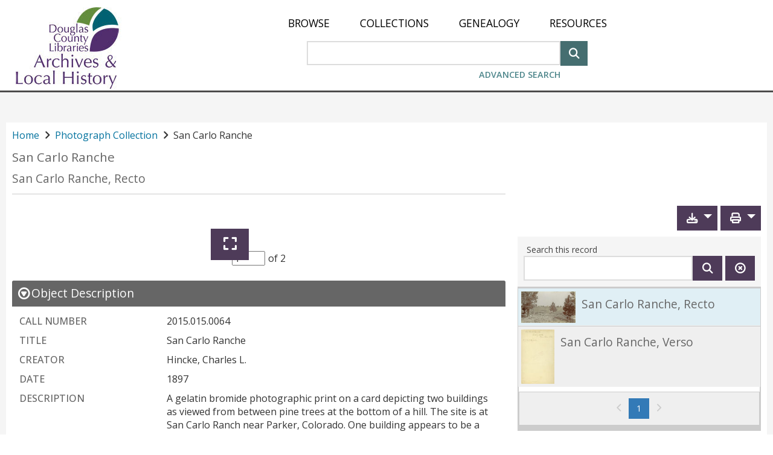

--- FILE ---
content_type: text/html;charset=utf-8
request_url: https://archives.dcl.org/digital/collection/photos/id/3554/
body_size: 15889
content:
<!DOCTYPE html>
<html lang="en">
<head>
    <meta charSet="UTF-8" http-equiv="Content-Type" content="text/javascript"/>
    <meta name="google-site-verification" content="cSF5_9j8bF_0YBmWooJN9xhiF06XuOGTOUaYAoaZLjE"/>
    <!--{this.props.head.title.toComponent()}-->
    <title>CONTENTdm</title>
    <meta name="description" content="" data-react-helmet="true"/>
    <meta name="viewport" content="width=device-width, initial-scale=1.0"/>

    <!-- socialLinks != null and socialLinks.shareEnabled and -->
    
    
    
    
    

    <link rel="canonical" href="//archives.dcl.org/digital/collection/photos/id/3554/" data-ref="ignore" />

    <link rel="stylesheet" href="https://maxcdn.bootstrapcdn.com/bootstrap/3.3.7/css/bootstrap.min.css" data-ref="ignore" />
    <link rel="stylesheet" href="https://cdnjs.cloudflare.com/ajax/libs/font-awesome/4.7.0/css/font-awesome.min.css" integrity="sha512-SfTiTlX6kk+qitfevl/7LibUOeJWlt9rbyDn92a1DqWOw9vWG2MFoays0sgObmWazO5BQPiFucnnEAjpAB+/Sw==" crossorigin="anonymous" data-ref="ignore" />

    <link rel="shortcut icon" href="/digital/favicon.ico?v=439" data-ref="requiresSiteDomain"/>
    

    <!-- Google Analytics (GA) 3 -->
    <script data-ref="ignore">
        (function(i,s,o,g,r,a,m){i['GoogleAnalyticsObject']=r;i[r]=i[r]||function(){
            (i[r].q=i[r].q||[]).push(arguments)},i[r].l=1*new Date();a=s.createElement(o),
            m=s.getElementsByTagName(o)[0];a.async=1;a.src=g;m.parentNode.insertBefore(a,m)
        })(window,document,'script','https://www.google-analytics.com/analytics.js','ga');
        window.ga = ga
    </script>

    <!-- Google Analytics (GA) 4 -->
    <script src="https://www.googletagmanager.com/gtag/js" data-ref="ignore"></script>
    <script data-ref="ignore">
        window.dataLayer = window.dataLayer || [];
        function gtag(){dataLayer.push(arguments);}
        window.gtag = gtag
        gtag('js', new Date());
    </script>
    <script data-ref="ignore">if (this.customElements) {
      try { customElements.define('built-in', document.createElement('p').constructor, { 'extends': 'p' }) }
      catch (a) { document.write('<script src="https://unpkg.com/@@ungap/custom-elements-builtin@0.2.7/min.js" crossorigin="anonymous" ><' + '/script>') }}
    else document.write('<script src="https://unpkg.com/document-register-element@1.13.2/build/document-register-element.js" crossorigin="anonymous" ><' + '/script>');
    </script>

    <script data-ref="ignore">
      if (typeof HTMLElement === 'object') {
        document.write(
        '<script src="https://unpkg.com/custom-elements-es5-adapter@@1.0.0/custom-elements-es5-adapter.js" crossorigin="anonymous"><' + '/script>' +
        '<script src="node_modules/@webcomponents/webcomponentsjs/webcomponents-bundle.js"><' + '/script>')}
    </script>

    <script data-ref="ignore">
        window.__INITIAL_STATE__ = JSON.parse("{\"intl\":{\"locale\":\"en_US\",\"messages\":{\"SITE_CONFIG_aboutPageHtml\":\"\",\"SITE_CONFIG_aboutPageTitle\":\"\",\"SITE_CONFIG_breadcrumbTopLevelText\":\"Home\",\"SITE_CONFIG_customHomePageAltText\":\"\",\"SITE_CONFIG_downloadExtraLargeEnabled\":\"Extra Large\",\"SITE_CONFIG_downloadFullResEnabled\":\"Full Resolution\",\"SITE_CONFIG_downloadFullSizeEnabled\":\"large ( \u0026gt; 500x500)\",\"SITE_CONFIG_downloadLargeEnabled\":\"Large\",\"SITE_CONFIG_downloadMediumEnabled\":\"medium (500x500 max)\",\"SITE_CONFIG_downloadSmallEnabled\":\"small (250x250 max)\",\"SITE_CONFIG_globalHomePageHtml\":\"\u0026amp;lt;p class\u0026#61;\u0026amp;quot;cdm_style spaceMar10B\u0026amp;quot;\u0026amp;gt;\u0026amp;lt;span\u0026amp;gt;\u00A0\u0026amp;lt;\/span\u0026amp;gt;\u0026amp;lt;\/p\u0026amp;gt;\",\"SITE_CONFIG_homePageHtml\":\"\u0026lt;p class\u0026#61;\u0026#34;cdm_style spaceMar10B\u0026#34;\u0026gt;Describe your website for visitors to your site.\u0026lt;\/p\u0026gt;\",\"SITE_CONFIG_landingPageHtml\":\"\u0026lt;p class\u0026#61;\u0026#34;cdm_style\u0026#34; style\u0026#61;\u0026#34;margin-top:10px;\u0026#34;\u0026gt;Describe your collection for visitors to your site.\u0026lt;\/p\u0026gt;\",\"SITE_CONFIG_navLinksAbout\":\"About\",\"SITE_CONFIG_navLinksBrowse\":\"Browse\",\"SITE_CONFIG_navLinksHome\":\"Home\",\"SITE_CONFIG_navLinks_0\":\"Collections\",\"SITE_CONFIG_navLinks_1\":\"Genealogy\",\"SITE_CONFIG_navLinks_2\":\"Resources\",\"SITE_CONFIG_navLinks_3\":\"Plan Your Visit\",\"SITE_CONFIG_navLinks_4\":\"About\",\"SITE_CONFIG_navLinks_5\":\"Donate\",\"SITE_CONFIG_navLinks_6\":\"Website Accessibility\",\"SITE_CONFIG_navLinks_7\":\"Douglas County Libraries\",\"SITE_CONFIG_navLinks_8\":\"\",\"SITE_CONFIG_navLinks_9\":\"\",\"SITE_CONFIG_nosortRelevance\":\"Relevance\",\"SITE_CONFIG_siteName\":\"\",\"SITE_CONFIG_thumbnail\":\"Thumbnail\",\"SITE_CONFIG_title\":\"DCL Archives \u0026amp; Local History\",\"SITE_KEY_AddCustomLink\":\"Add custom link text to help identify your link\",\"SITE_KEY_ChooseOption\":\"Choose Option\",\"SITE_KEY_CopyLink\":\"Copy Link\",\"SITE_KEY_CreateLink\":\"Create Link\",\"SITE_KEY_CreateSharedLink\":\"{num_of_items, plural, one {You are creating a link to share {num_of_items} item.} other {You are creating a link to share {num_of_items} items.}}\",\"SITE_KEY_CreateSharedLinkViewItems\":\"Anyone with this link can view these items (as permitted by restriction).\",\"SITE_KEY_CustomSharedLinkExamples\":\"1. Custom link text can only contain alphanumeric characters (a-z and 0-9) and the \u0026#39;-\u0026#39; (hyphen) and \u0026#39;_\u0026#39; (underscore) characters.\u0026lt;br \/\u0026gt;2. Custom link text must not exceed 40 characters in length.\u0026lt;br \/\u0026gt;3. Custom link text can contain lowercase and uppercase characters and it is case-sensitive.\",\"SITE_KEY_DeselectAllSavedItems\":\"Deselect All\",\"SITE_KEY_ExampleLink\":\"Example Link\",\"SITE_KEY_ExportButton\":\"Export\",\"SITE_KEY_ExportFiles\":\"Export Files\",\"SITE_KEY_LinkCreated\":\"Link Created\",\"SITE_KEY_MaxSavedItems\":\"You have reached the maximum number of {MAX_SAVED_ITEMS} for {SAVED_ITEMS_TMX}.\",\"SITE_KEY_NoSavedItems\":\"You don\u0026#39;t have any saved items. You can save an item by using the \u0026#39;\u2729 Save\u0026#39; button.\",\"SITE_KEY_NumItemsLabel\":\"{num_of_items, number} {num_of_items, plural, one {Item} other {Items}}\",\"SITE_KEY_OK\":\"OK\",\"SITE_KEY_Optional\":\"Optional\",\"SITE_KEY_PlainText\":\"Plain text\",\"SITE_KEY_RemoveButton\":\"Remove\",\"SITE_KEY_RemoveSavedInstruction\":\"You cannot save more items until you visit the {SAVED_ITEMS_TMX} page and remove some items.\",\"SITE_KEY_SaveLinkMessage\":\"Make sure you save the link, as it is not retrievable once you close this dialog box. You can create a new one if you lost the link.\",\"SITE_KEY_SavedItemsExportWarning\":\"You are exporting {num_of_selected_items, number} {num_of_selected_items, plural, one {item} other {items}} from your {SAVED_ITEMS_TMX}.\",\"SITE_KEY_SavedItemsLimit\":\"Saved Items Limit Reached\",\"SITE_KEY_SavedItemsPageTitle\":\"Saved Items\",\"SITE_KEY_SavedItemsRemoveDialogTitle\":\"Remove Items\",\"SITE_KEY_SavedItemsRemoveNotice\":\"Please note: These items will be removed from your {SAVED_ITEMS_TMX} but will not be removed from the website.\",\"SITE_KEY_SavedItemsRemoveSavedInstruction\":\"Your newly saved item(s) might not be ALL added. You cannot save more items until you visit the {SAVED_ITEMS_TMX} page and remove some items.\",\"SITE_KEY_SavedItemsRemoveWarning\":\"You are removing {num_of_selected_items} items from your {SAVED_ITEMS_TMX}.\",\"SITE_KEY_SavedItemsSessionWarning\":\"{loginOrCreateAccountTmx} to keep your Saved Items.\",\"SITE_KEY_SelectAllSavedItems\":\"Select All\",\"SITE_KEY_SelectionMessage\":\"Make selections to enable the buttons.\",\"SITE_KEY_SessionWarning\":\"Use \u0026#34;Create Link\u0026#34; or \u0026#34;Export\u0026#34; to keep a record of your Saved Items, even if you are logged in. If this is a public computer, choose \u0026#34;Select All\u0026#34; and then \u0026#34;Remove\u0026#34; to clear your Saved Items before you leave the workstation.\",\"SITE_KEY_SharedItemsPageDesc\":\"These items have been shared with you.\",\"SITE_KEY_SharedItemsPageTitle\":\"Shared Items\",\"SITE_KEY_SimpleHTML\":\"Simple HTML\",\"SITE_KEY_about\":\"About\",\"SITE_KEY_advancedsearch\":\"Advanced Search\",\"SITE_KEY_after\":\"after\",\"SITE_KEY_afterAccountCreation\":\"Once you have created an account, you may come back to log in.\",\"SITE_KEY_allCollections\":\"All Collections\",\"SITE_KEY_allfields\":\"All fields\",\"SITE_KEY_allofthewords\":\"All of the words\",\"SITE_KEY_and\":\"and\",\"SITE_KEY_anyofthewords\":\"Any of the words\",\"SITE_KEY_authenticating\":\"Authenticating\",\"SITE_KEY_back\":\"Back\",\"SITE_KEY_before\":\"before\",\"SITE_KEY_browseAll\":\"Browse All\",\"SITE_KEY_browserNotSupportedBody\":\"Our website detected you are using an outdated browser that we do not support due to privacy and security reasons. To use this website, we recommend downloading the latest version of Microsoft Edge.\",\"SITE_KEY_browserNotSupportedTitle\":\"IE11 browser is no longer supported\",\"SITE_KEY_cancel\":\"Cancel\",\"SITE_KEY_captions\":\"Toggle captions\",\"SITE_KEY_clearThisSearch\":\"Clear this search\",\"SITE_KEY_clearall\":\"Clear All\",\"SITE_KEY_clickToRemoveSaved\":\"Item Saved. Click to remove this item\",\"SITE_KEY_clickToSave\":\"Click to save this item\",\"SITE_KEY_close\":\"Close\",\"SITE_KEY_collection\":\"Collection\",\"SITE_KEY_collectionPaginator\":\"Collections {begin_index, number}-{end_index, number} of {total_items, number}\",\"SITE_KEY_collections\":\"Collections\",\"SITE_KEY_createAccount\":\"Create account\",\"SITE_KEY_download\":\"Download\",\"SITE_KEY_downloadEdge\":\"Download Microsoft Edge\",\"SITE_KEY_enablejavascriptinyourbrowser\":\"To experience full interactivity, please enable Javascript in your browser.\",\"SITE_KEY_errorLoadingCollections\":\"Error loading collections.\",\"SITE_KEY_exit_preview_mode\":\"Exit Preview Mode\",\"SITE_KEY_exit_stock_config_mode\":\"Exit Stock Config Mode\",\"SITE_KEY_expand\":\"Expand\",\"SITE_KEY_forgotPassword\":\"Forgot password?\",\"SITE_KEY_fromDateToDate\":\"to\",\"SITE_KEY_fullscreen\":\"View video fullscreen\",\"SITE_KEY_generate_map\":\"Generate Map\",\"SITE_KEY_generate_map_choose_metadata_field\":\"Choose metadata field\",\"SITE_KEY_generate_map_click_get_html\":\"Select Get html\",\"SITE_KEY_generate_map_content_copied\":\"Your link has been copied\",\"SITE_KEY_generate_map_copy_code\":\"Select Copy Code then paste your map into the Website Configuration Tool\",\"SITE_KEY_generate_map_copy_html\":\"Copy html\",\"SITE_KEY_generate_map_get_html\":\"Get html\",\"SITE_KEY_generate_map_html\":\"HTML\",\"SITE_KEY_generate_map_latitude\":\"Latitude\",\"SITE_KEY_generate_map_location\":\"Choose fields for latitude and longitude information\",\"SITE_KEY_generate_map_longitude\":\"Longitude\",\"SITE_KEY_generate_map_metadata_field_1\":\"Metadata field 1\",\"SITE_KEY_generate_map_metadata_field_2\":\"Metadata field 2\",\"SITE_KEY_generate_map_metadata_field_3\":\"Metadata field 3\",\"SITE_KEY_generate_map_metdata\":\"Choose fields for display and order they appear in\",\"SITE_KEY_generate_map_mobile\":\"Map\",\"SITE_KEY_go\":\"Go\",\"SITE_KEY_goToNextPage\":\"Go to next page\",\"SITE_KEY_goToPreviousPage\":\"Go to previous page\",\"SITE_KEY_go_to_page\":\"Go to page\",\"SITE_KEY_home\":\"Home\",\"SITE_KEY_input_page_number\":\"Input page number\",\"SITE_KEY_item_selector\":\"Item Selector\",\"SITE_KEY_javascriptrequired\":\"Javascript Required\",\"SITE_KEY_keepRecordOfSavedItems\":\"Use \u0026#34;Create Link\u0026#34; or \u0026#34;Export\u0026#34; to share or keep a record of your Saved Items. If you are not logged in and this is a public computer, choose \u0026#34;Select All\u0026#34; and then \u0026#34;Remove\u0026#34; to clear your Saved Items before you leave the workstation.\",\"SITE_KEY_loading\":\"loading...\",\"SITE_KEY_loadingCollections\":\"Loading collections...\",\"SITE_KEY_loadingContent\":\"Loading content\",\"SITE_KEY_loadingTransition\":\"Loading...\",\"SITE_KEY_login\":\"Log in\",\"SITE_KEY_loginOrCreateAccount\":\"Log in or create an account\",\"SITE_KEY_loginTitle\":\"CONTENTdm Website Login\",\"SITE_KEY_logout\":\"Log out\",\"SITE_KEY_multipleCollections\":\"Multiple Collections\",\"SITE_KEY_mute\":\"mute\",\"SITE_KEY_next\":\"Next\",\"SITE_KEY_next_record\":\"Next record\",\"SITE_KEY_noneofthewords\":\"None of the words\",\"SITE_KEY_object\":\"Object\",\"SITE_KEY_offDisabled\":\"off\",\"SITE_KEY_onDate\":\"on\",\"SITE_KEY_onEnabled\":\"on\",\"SITE_KEY_or\":\"or\",\"SITE_KEY_page\":\"Page\",\"SITE_KEY_pageFlipViewButtonText\":\"Page Flip View\",\"SITE_KEY_password\":\"Password\",\"SITE_KEY_pause\":\"pause\",\"SITE_KEY_pdf\":\"PDF\",\"SITE_KEY_play\":\"play\",\"SITE_KEY_pleaseTryAgain\":\"Please try again.\",\"SITE_KEY_poweredbycontentdmlinked\":\"Powered by \u0026amp;lt;a style\u0026#61;\u0026amp;quot;font-weight: bold;\u0026amp;quot; href\u0026#61;\u0026amp;quot;http:\/\/www.oclc.org\/en-US\/contentdm.html\u0026amp;quot;\u0026amp;gt;CONTENTdm\u0026amp;reg;\u0026amp;lt;\/a\u0026amp;gt;\u0026amp;lt;\/b\u0026amp;gt;\",\"SITE_KEY_previous\":\"Previous\",\"SITE_KEY_previous_record\":\"Previous record\",\"SITE_KEY_print\":\"Print\",\"SITE_KEY_printsubset_all\":\"All\",\"SITE_KEY_printsubset_enterPages\":\"Enter page numbers or page ranges separated by commas. For example: 1,3,5-12\",\"SITE_KEY_printsubset_pages\":\"Pages\",\"SITE_KEY_printsubset_printRange\":\"Print Range\",\"SITE_KEY_printsubset_printSubset\":\"Print subset\",\"SITE_KEY_printsubset_subset\":\"Subset\",\"SITE_KEY_printthisitem\":\"Print this item:\",\"SITE_KEY_recordsPaginator\":\"Records {begin_index, number}-{end_index, number} of {total_items, number}\",\"SITE_KEY_removeAll\":\"Remove All\",\"SITE_KEY_result\":\"Result\",\"SITE_KEY_results\":\"Results\",\"SITE_KEY_resultsFoundCount\":\"{total_items, plural, one {# Result} other {# Results}} found\",\"SITE_KEY_resultsFoundInCount\":\"{total_items, plural, one {# Result} other {# Results}} found in:\",\"SITE_KEY_resultsPaginator\":\"Results {begin_index, number}-{end_index, number} of {total_items, number}\",\"SITE_KEY_rotateLeft\":\"Rotate Left\",\"SITE_KEY_rotateRight\":\"Rotate Right\",\"SITE_KEY_saveAll\":\"Save All\",\"SITE_KEY_search\":\"Search\",\"SITE_KEY_searchThisItem\":\"search this item\",\"SITE_KEY_searchThisRecord\":\"Search this record\",\"SITE_KEY_searchbydate\":\"Search by date\",\"SITE_KEY_seek\":\"Seek video\",\"SITE_KEY_selectallcollections\":\"Select All Collections\",\"SITE_KEY_selectedfavoritessaved\":\"Saved\",\"SITE_KEY_selectthecollectionstoaddorremovefromyoursearch\":\"Select the collections to add or remove from your search\",\"SITE_KEY_share\":\"Share\",\"SITE_KEY_skipToMainContentText\":\"Skip to main content\",\"SITE_KEY_submit\":\"Submit\",\"SITE_KEY_text\":\"Text\",\"SITE_KEY_text_unavailable\":\"Text unavailable\",\"SITE_KEY_unmute\":\"unmute\",\"SITE_KEY_updatingResults\":\"Updating Results...\",\"SITE_KEY_username\":\"User Name\",\"SITE_KEY_view_item\":\"View item\",\"SITE_KEY_view_text\":\"View text\",\"SITE_KEY_worldcatAccounts\":\"WorldCat.org accounts.\",\"SITE_KEY_worldcatRegistration\":\"Our site uses {SITE_KEY_worldcatAccounts} You will be redirected to WorldCat.org to register for a free account.\",\"SITE_KEY_zoomIn\":\"Zoom In\",\"SITE_KEY_zoomOut\":\"Zoom Out\",\"SITE_cdm_KEY_fullPage\":\"Full Page\",\"SITE_cdm_KEY_home\":\"Home\",\"SITE_cdm_KEY_skip_to_main_content\":\"Skip to main content\",\"SITE_cdm_KEY_transcript\":\"Transcript\",\"SITE_cdm_advance_search_KEY_add_row\":\"Add Row\",\"SITE_cdm_advance_search_KEY_clear\":\"Clear\",\"SITE_cdm_advance_search_KEY_exact_phrase\":\"Exact phrase\",\"SITE_cdm_advance_search_KEY_please_enter_another_search_term\":\"Please enter a Search Term\",\"SITE_cdm_advanced_search_KEY_between\":\"between\",\"SITE_cdm_advanced_search_KEY_date_format_help_text\":\"e.g. yyyy, yyyy-mm, yyyy-mm-dd\",\"SITE_cdm_advanced_search_KEY_date_modifier\":\"Date Modifier\",\"SITE_cdm_advanced_search_KEY_enter_date\":\"Enter Date\",\"SITE_cdm_advanced_search_KEY_enter_date_2\":\"Enter Date 2\",\"SITE_cdm_advanced_search_KEY_enter_search_term\":\"Enter Search Term\",\"SITE_cdm_advanced_search_KEY_field_name\":\"Field Name\",\"SITE_cdm_advanced_search_KEY_please_enter_a_first_date\":\"Please enter a first date\",\"SITE_cdm_advanced_search_KEY_please_enter_a_second_date\":\"Please enter a second date\",\"SITE_cdm_advanced_search_KEY_search_connector\":\"Search Connector\",\"SITE_cdm_advanced_search_KEY_search_modifier\":\"Search Modifier\",\"SITE_cdm_advanced_search_KEY_wrong_format_validation_error\":\"Please enter a valid date. Valid date formats are yyyy-mm-dd, yyyy-mm, and yyyy.\",\"SITE_cdm_compoundobject_KEY_allitems\":\"All Items\",\"SITE_cdm_compoundobject_KEY_itemdescription\":\"Item Description\",\"SITE_cdm_compoundobject_KEY_objectdescription\":\"Object Description\",\"SITE_cdm_compoundobject_KEY_resultsfoundin\":\"Results found in:\",\"SITE_cdm_compoundobject_KEY_thisitem\":\"This Item\",\"SITE_cdm_compoundobject_filteredView\":\"Filtered\",\"SITE_cdm_compoundobject_filteredViewAlt\":\"Show only pages with search results\",\"SITE_cdm_compoundobject_nonFilteredView\":\"Show All\",\"SITE_cdm_compoundobject_nonFilteredViewAlt\":\"Show all pages\",\"SITE_cdm_favorites_KEY_ChooseANameForYourLocalWebpage\":\"Choose a name for your local webpage\",\"SITE_cdm_favorites_KEY_afterClickingTheCreateButtonYourNewWebpageWillBe\":\"After clicking the \u0026#34;Create\u0026#34; button, your new webpage will be displayed in a separate window or tab. Use the File menu in your web browser and \u0026#34;Save Page as ...\u0026#34; and choose \u0026#34;html\u0026#34; as the file type.\",\"SITE_cdm_favorites_KEY_exportAsWebpage\":\"export as webpage ...\",\"SITE_cdm_favorites_KEY_exportTheItemsGatheredInFavorites\":\"Export the items gathered in Favorites as a local webpage that will be saved on your computer.  You can open this web page in a browser for later reference, or post it somewhere to share.\",\"SITE_cdm_favorites_KEY_exportasalocalwebpage\":\"Export as a local webpage\",\"SITE_cdm_favorites_KEY_slideshow\":\"slideshow\",\"SITE_cdm_fullbrowser_KEY_hideMetadata\":\"See Less Metadata\",\"SITE_cdm_fullbrowser_KEY_showMetadata\":\"See All Metadata\",\"SITE_cdm_item_KEY_no_text\":\"There is no text for this item.\",\"SITE_cdm_landingepage_KEY_aboutthiscollection\":\"About this collection\",\"SITE_cdm_savelocalfavorites_KEY_makeFavorites\":\"Make Favorites\",\"SITE_cdm_search_KEY_ascending\":\"Ascending\",\"SITE_cdm_search_KEY_back_to_results\":\"Back to results\",\"SITE_cdm_search_KEY_browsingItemsIn\":\"Browsing items in:\",\"SITE_cdm_search_KEY_close_facet\":\"Close\",\"SITE_cdm_search_KEY_descending\":\"Descending\",\"SITE_cdm_search_KEY_found\":\"found\",\"SITE_cdm_search_KEY_header_collections_filter\":\"Collections Filter\",\"SITE_cdm_search_KEY_header_facet\":\"Facet\",\"SITE_cdm_search_KEY_no_search_results_found\":\"\u0026lt;b\u0026gt;No results found.\u0026lt;\/b\u0026gt; Please try different search terms.\",\"SITE_cdm_search_KEY_open_facet\":\"Open\",\"SITE_cdm_search_KEY_refine\":\"Refine\",\"SITE_cdm_search_KEY_relevance\":\"Relevance\",\"SITE_cdm_search_KEY_result\":\"result\",\"SITE_cdm_search_KEY_results\":\"results\",\"SITE_cdm_search_KEY_results_per_page\":\"Results per page\",\"SITE_cdm_search_KEY_resultsfound\":\"Results found\",\"SITE_cdm_search_KEY_save\":\"Save\",\"SITE_cdm_search_KEY_search_terms\":\"Search Terms:\",\"SITE_cdm_search_KEY_searchingItemsIn\":\"Searching items in:\",\"SITE_cdm_search_KEY_show_all\":\"Show All\",\"SITE_cdm_search_KEY_show_less\":\"Show Less\",\"SITE_cdm_search_KEY_show_more\":\"Show More\",\"SITE_cdm_search_KEY_sort\":\"Sort\",\"SITE_cdm_search_KEY_sortby\":\"Sort by\",\"SITE_cdm_search_KEY_title_browse\":\"Browse\",\"SITE_cdm_search_KEY_title_search_results\":\"Search Results\",\"SITE_cdm_search_KEY_update\":\"Update\",\"SITE_cdm_search_KEY_youmustselectonecollection\":\"You must select at least one collection\",\"SITE_cdm_search_KEY_yoursearchretrievednoresults\":\"No results found. Please try different search terms\",\"SITE_cdm_search_KEY_youvesearched\":\"You\u0026#39;ve searched:\",\"SITE_cdm_search_gridView\":\"grid view\",\"SITE_cdm_search_listView\":\"list view\",\"SITE_error_KEY_authentication_failed\":\"The username or password is invalid\",\"SITE_error_KEY_enterADate\":\"Enter a date\",\"SITE_error_KEY_enterAnEndDate\":\"Enter an end date\",\"SITE_error_KEY_error_0\":\"Error\",\"SITE_error_KEY_error_1\":\"The collection \u0026#34;~CDMERRORCOLLECTION~\u0026#34; cannot be displayed. Log in and refresh the page to access restricted or unpublished collections.\",\"SITE_error_KEY_error_6\":\"The item you tried to view does not exist.\",\"SITE_error_KEY_error_9\":\"404: Page not found\",\"SITE_error_KEY_noneoperatormissing\":\"An additional search operator must be used in conjunction with \u0026#39;None of the words\u0026#39;. Please refine your search.\",\"SITE_error_KEY_nopasswordentered\":\"Please enter a password\",\"SITE_error_KEY_nousernameentered\":\"Please enter a user name.\",\"SITE_error_KEY_printsubsetnovalueentered\":\"You did not enter a value.\",\"SITE_error_KEY_thereIsNoFileAssociatedWithThisItem\":\"There is no file associated with this item.\",\"SITE_error_KEY_theseconddatecannotbeearlierthanthefirstdate\":\"ERROR: The second date cannot be earlier than the first date.\",\"SITE_error_KEY_thisItemIsRestrictedToOnlyAllowViewingOfTheMetadata\":\"This item is restricted to only allow viewing of the metadata.\",\"language\":\"English\"}},\"site_config\":{\"header\":{\"overrideHeaderGlobal\":false,\"hideHeaderText\":false,\"logo\":{\"useOptional\":true,\"url\":\"\/customizations\/global\/images\/archives-logo.jpg\",\"text\":\"SITE_CONFIG_siteName\",\"hyperlink\":\"\",\"altText\":\"SITE_CONFIG_siteName\"},\"navmenu\":{\"enableHome\":false,\"enableBrowse\":true,\"enableAbout\":false,\"enableLogin\":false,\"links\":[{\"openInWindow\":false,\"title\":\"SITE_CONFIG_navLinks_0\",\"url\":\"digital\/custom\/collections\"},{\"openInWindow\":false,\"title\":\"SITE_CONFIG_navLinks_1\",\"url\":\"digital\/custom\/genealogy\"},{\"openInWindow\":false,\"title\":\"SITE_CONFIG_navLinks_2\",\"url\":\"digital\/custom\/resources\"},{\"openInWindow\":false,\"title\":\"SITE_CONFIG_navLinks_3\",\"url\":\"digital\/custom\/visit\"},{\"openInWindow\":false,\"title\":\"SITE_CONFIG_navLinks_4\",\"url\":\"digital\/custom\/about\"},{\"openInWindow\":false,\"title\":\"SITE_CONFIG_navLinks_5\",\"url\":\"digital\/custom\/donate\"},{\"openInWindow\":true,\"title\":\"SITE_CONFIG_navLinks_6\",\"url\":\"https:\/\/www.dcl.org\/website-accessibility\"},{\"openInWindow\":true,\"title\":\"SITE_CONFIG_navLinks_7\",\"url\":\"https:\/\/www.dcl.org\"},{\"openInWindow\":false,\"title\":\"SITE_CONFIG_navLinks_8\",\"url\":\"\"},{\"openInWindow\":false,\"title\":\"SITE_CONFIG_navLinks_9\",\"url\":\"\"}]}},\"iiif\":{\"cdmServerUrl\":\"server17197.contentdm.oclc.org:8888\",\"publicUrl\":\"https:\/\/archives.dcl.org\",\"iiifEnabled\":true},\"language\":{\"defaultLocale\":\"en_US\",\"selectorEnabled\":false,\"languages\":[{\"code\":\"en-US\",\"name\":\"English\"},{\"code\":\"en-PIRATE\",\"name\":\"Pirate English\"}]},\"homepage\":{\"siteTitle\":\"SITE_CONFIG_title\",\"html\":\"SITE_CONFIG_globalHomePageHtml\",\"favicon\":\"favicon.ico\",\"homepageCardsEnabled\":true,\"homepageCardsPerPage\":10,\"image\":{\"smallImagePath\":\"\",\"mediumImagePath\":\"\",\"largeImagePath\":\"\",\"imageAltText\":\"\"},\"customLandingPageEnabled\":true,\"customLandingPage\":\"---\\r\\nheader: true\\r\\nfooter: true\\r\\ntitle: \\\"Welcome\\\"\\r\\n---\\r\\n<style>\\r\\n#global-alert-alt {\\r\\n\\tcolor: #fff;\\r\\n\\tbackground-color: #b1462c;\\r\\n\\tfont-size: 20px;\\r\\n\\tpadding: 10px;\\r\\n\\tmargin: 0px 0 7px 0;\\r\\n\\ttext-align: center;\\r\\n}\\r\\n.CoreLayout-mainwrapper.cdm-main-content {\\r\\n\\tmax-width: inherit;\\r\\n\\tmargin: 0 auto;\\r\\n\\twidth: 100%;\\r\\n\\tpadding: 0;\\r\\n}\\r\\n.Header-valerieBar {\\r\\n\\tpadding-bottom: 0;\\r\\n\\tborder: 0;\\r\\n}\\r\\n.Footer-footerWrapper {\\r\\n\\tflex: none;\\r\\n\\tpadding: 0px;\\r\\n\\tmargin-top: 0;\\r\\n\\tbackground: #fff;\\r\\n}\\r\\n.bd-background {\\r\\n\\tbackground: #fff url(https:\/\/www.dcl.org\/shared-assets\/images\/hosted\/bd-background.webp) bottom\/cover fixed;\\r\\n}\\r\\n.bd-wrapper {\\r\\n\\tpadding: 40px 15px 60px;\\r\\n}\\r\\n.bd-container {\\r\\n\\tdisplay: flex;\\r\\n\\tflex-direction: column;\\r\\n\\tmax-width: 1080px;\\r\\n\\tmargin: 0 auto;\\r\\n\\tpadding: 40px 40px 55px;\\r\\n\\tbackground: rgba(255,255,255,.9);\\r\\n\\tborder-radius: 5px;\\r\\n\\tcolor: #000;\\r\\n}\\r\\n.bd-one {\\r\\n\\tpadding: 15px 0 20px;\\r\\n}\\r\\n.bd-intro {\\r\\n\\ttext-align: center;\\r\\n}\\r\\n.bd-title {\\r\\n\\tfont-family: \\\"Open Sans\\\", arial, sans-serif;\\r\\n\\tfont-size: 4em;\\r\\n\\tfont-weight: 700;\\r\\n\\tcolor: #444;\\r\\n\\ttext-transform: uppercase;\\r\\n\\tletter-spacing: -.05em;\\r\\n\\tmargin: 0;\\r\\n}\\r\\n.bd-subtitle {\\r\\n\\tfont-size: 1.125rem !important;\\r\\n\\tmargin: 0 0 10px;\\r\\n\\tcolor: #000;\\r\\n}\\r\\n.bd-subtitle a {\\r\\n\\tfont-size: 1.25rem !important;\\r\\n\\tcolor: #000;\\r\\n\\ttext-decoration: underline;\\r\\n}\\r\\n.bd-heading-one {\\r\\n\\tfont-size: 26px;\\r\\n\\tfont-weight: 600;\\r\\n\\ttext-transform: uppercase;\\r\\n}\\r\\n.bd-heading-two {\\r\\n\\tfont-size: 20px;\\r\\n\\tpadding-bottom: 20px;\\r\\n\\tcolor: #000;\\r\\n\\tmax-width: 600px;\\r\\n\\tmargin: 0 auto;\\r\\n}\\r\\n.bd-heading-two a {\\r\\n\\tfont-size: 20px;\\r\\n\\ttext-decoration: underline;\\r\\n\\tcolor: #000;\\r\\n\\tfont-style: italic;\\r\\n}\\r\\n.bd-content, .featured-info, .featured-info h3 {\\r\\n\\tcolor: #000!important;\\r\\n}\\r\\n.featured-info h3 {\\r\\n\\tfont-size: 1.25rem!important;\\r\\n\\tmargin-top: 0;\\r\\n}\\r\\n.feature-wrapper {\\r\\n\\tpadding: 0 30px 200px;\\r\\n}\\r\\n.feature-container {\\r\\n\\tdisplay: flex;\\r\\n\\tflex-direction: column;\\r\\n\\tmax-width: 1080px;\\r\\n\\tmargin: 0 auto;\\r\\n\\tcolor: #000;\\r\\n}\\r\\n.feature-content {\\r\\n\\tbackground: rgba(255,255,255,.9);\\r\\n\\tborder-radius: 5px;\\r\\n\\tpadding: 40px 40px 50px;\\r\\n\\tmargin: 40px 0;\\r\\n\\tdisplay: flex;\\r\\n\\talign-items: center;\\r\\n}\\r\\n.feature-content img {\\r\\n\\tmax-width: 500px;\\r\\n}\\r\\n\\r\\n    @media (max-width: 725px) {\\r\\n.bd-container {\\r\\n    padding: 40px 15px 55px;\\r\\n}\\r\\n}\\r\\n<\/style>\\r\\n<div class=\\\"bd-background\\\">\\r\\n  <div class=\\\"bd-wrapper\\\">\\r\\n    <div class=\\\"bd-container\\\">\\r\\n      <div class=\\\"bd-intro\\\">\\r\\n        <h1 class=\\\"bd-title\\\">The Beeman-Duncan Ranch<\/h1>\\r\\n        <div class=\\\"bd-heading-one\\\">A DCL Archives \u0026 Local History Exhibit<\/div>\\r\\n        <div class=\\\"bd-one\\\"><img src=\\\"https:\/\/www.dcl.org\/shared-assets\/images\/hosted\/lewis-beeman-house.webp\\\" alt=\\\"Lewis Beeman House\\\"><\/div>\\r\\n        <div class=\\\"bd-heading-two\\\"><i>Now through November\u0026nbsp;30 in the Sjostrom Family History Lounge, Monday\u0026nbsp;\u0026 Friday, 8AM-4PM, <a href=\\\"https:\/\/archives.dcl.org\/digital\/custom\/visit\\\">Castle Rock<\/a><\/i><\/div>\\r\\n      <\/div>\\r\\n      <div class=\\\"padding-bottom-30\\\">The Beeman-Duncan Ranch tells the story of over 160 years of resilience, transformation, and heritage in the heart of Douglas County. Nestled at the junction of East and West Plum Creek near present-day Sedalia, this land has seen gold seekers, homesteaders, cattlemen, dairy farmers, community leaders, and conservationists\u2014all leaving their imprint on the soil.<\/div>\\r\\n      <div class=\\\"bd-heading-two text-center\\\">From cattle corrals to conservation, this exhibition celebrates the enduring legacy of Colorado's ranching heritage.<\/div>\\r\\n    <\/div>\\r\\n  <\/div>\\r\\n<\/div>\\r\\n\",\"customUrlEnabled\":false,\"customURL\":null},\"search\":{\"resultFieldsDisplayOrder\":[\"title\",\"date\",\"identi\",\"relatig\"],\"resultFacetsDisplayOrder\":[\"subjec\",\"creato\",\"type\",\"type\",\"format\"],\"sortBrowseDefault\":\"date\",\"browseSortOrderAscIsEnabled\":false,\"sortSearchDefault\":\"nosort\",\"searchSortOrderAscIsEnabled\":false,\"resultsShowThumbnail\":true,\"showFacets\":true,\"enableMetadataHyperlinking\":true,\"advancedSearchFields\":[\"all\",\"title\",\"subjec\",\"descri\",\"creato\",\"publis\",\"contri\",\"date\",\"type\",\"format\",\"source\",\"relati\",\"covera\",\"proven\",\"titlea\",\"describ\",\"formata\",\"formatb\",\"relatig\",\"coveraa\"],\"advancedSearchFieldDefault\":\"all\",\"advancedSearchConnectorDefault\":\"and\",\"advancedSearchDateEnabled\":true,\"resultsPerPage\":20,\"gridViewEnabled\":false,\"gridOverrideGlobal\":false},\"preview\":{\"enabled\":false,\"timestamp\":1768813634639},\"social\":{\"shareEnabled\":false,\"overrideSocialLinksGlobal\":false,\"id\":\"http:\/\/s7.addthis.com\/js\/300\/addthis_widget.js#pubid=ra-51706504389d88f8\"},\"analytics\":{\"googleAnalyticsEnabled\":true,\"googleAnalyticsTrackerIds\":[\"UA-10486280-2,G-SBCP3873XQ\"],\"googleSiteVerificationId\":\"cSF5_9j8bF_0YBmWooJN9xhiF06XuOGTOUaYAoaZLjE\",\"googleSiteVerificationEnabled\":true},\"downloadImageConfiguration\":{\"downloadSmallEnabled\":true,\"downloadMediumEnabled\":true,\"downloadLargeEnabled\":false,\"downloadExtraLargeEnabled\":false,\"downloadFullSizeEnabled\":true,\"downloadFullResEnabled\":false},\"customFiles\":{\"customCssFilePath\":\"\/global\/\/dcl-style71425.css\",\"customJsFilePath\":\"\/global\/\/js\/ead-embed.js\"},\"enablePrintButton\":true,\"enableDownloadButton\":true,\"enableSavedItems\":false,\"imageServerEnabled\":true,\"version\":\"439\"},\"authentication\":{\"name\":null,\"isWCTAdmin\":false},\"item\":{\"state\":\"ok\",\"compoundObjectIndex\":0,\"index\":0,\"disabledNextButton\":true,\"disabledPreviousButton\":true,\"highlightIndex\":0,\"item\":{\"requestedId\":3554,\"id\":3552,\"parentId\":3554,\"collectionAlias\":\"photos\",\"collectionName\":\"Photograph Collection\",\"contentType\":\"image\/jp2\",\"filename\":\"3553.jp2\",\"title\":\"San_Carlo_Ranche_Recto\",\"text\":null,\"pageNumber\":-1,\"imageWidth\":5554.0,\"imageHeight\":3207.0,\"fields\":[{\"key\":\"identi\",\"label\":\"Call Number\",\"controlledVocab\":false,\"searchable\":true,\"value\":\"2015.015.0064.0001\",\"controlledVocabList\":null},{\"key\":\"title\",\"label\":\"Title\",\"controlledVocab\":false,\"searchable\":true,\"value\":\"San Carlo Ranche, Recto\",\"controlledVocabList\":null},{\"key\":\"date\",\"label\":\"Date\",\"controlledVocab\":false,\"searchable\":true,\"value\":\"1897\",\"controlledVocabList\":null},{\"key\":\"titlea\",\"label\":\"Title Source\",\"controlledVocab\":true,\"searchable\":false,\"value\":\"Title from photograph.\",\"controlledVocabList\":null},{\"key\":\"citati\",\"label\":\"Citation\",\"controlledVocab\":false,\"searchable\":false,\"value\":\"San Carlo Ranche, Recto, 2015.015.0064.0001, by: Hincke, Charles L.; Collection of Charles Hincke Photographs; DCL Archives and Local History, Castle Rock, Colorado\",\"controlledVocabList\":null},{\"key\":\"type\",\"label\":\"Type\",\"controlledVocab\":true,\"searchable\":true,\"value\":\"Photograph\",\"controlledVocabList\":null}],\"fullrsEnabled\":false,\"hasPrintPDF\":false,\"thumbnailUri\":\"\/api\/singleitem\/collection\/photos\/id\/3552\/thumbnail\",\"imageUri\":\"https:\/\/archives.dcl.org\/iiif\/2\/photos:3552\/full\/730,\/0\/default.jpg\",\"iiifInfoUri\":\"\/iiif\/2\/photos:3552\/info.json\",\"downloadUri\":\"\/api\/collection\/photos\/id\/3552\/download\",\"downloadParentUri\":\"\/digital\/api\/collection\/photos\/id\/3554\/download\",\"url\":null,\"streamUri\":null,\"parent\":{\"title\":null,\"nodes\":null,\"fields\":[{\"key\":\"identi\",\"label\":\"Call Number\",\"controlledVocab\":false,\"searchable\":true,\"value\":\"2015.015.0064\",\"controlledVocabList\":null},{\"key\":\"title\",\"label\":\"Title\",\"controlledVocab\":false,\"searchable\":true,\"value\":\"San Carlo Ranche\",\"controlledVocabList\":null},{\"key\":\"creato\",\"label\":\"Creator\",\"controlledVocab\":false,\"searchable\":true,\"value\":\"Hincke, Charles L.\",\"controlledVocabList\":null},{\"key\":\"date\",\"label\":\"Date\",\"controlledVocab\":false,\"searchable\":true,\"value\":\"1897\",\"controlledVocabList\":null},{\"key\":\"descri\",\"label\":\"Description\",\"controlledVocab\":false,\"searchable\":true,\"value\":\"A gelatin bromide photographic print on a card depicting two buildings as viewed from between pine trees at the bottom of a hill. The site is at San Carlo Ranch near Parker, Colorado. One building appears to be a home and one building appears to be a stable or barn with a corral. Annotation on back of card reads: \\\"San Carlo Ranche. The view is looking south. Parker. Colo. 1897. [George] Aldrich + [Charles] Hincke.\\\" A stamp on the back of the card reads: \\\"Charles L. Hincke, Photographer, Parker, Colo.\\\"\",\"controlledVocabList\":null},{\"key\":\"titlea\",\"label\":\"Title Source\",\"controlledVocab\":true,\"searchable\":false,\"value\":\"Title from photograph.\",\"controlledVocabList\":null},{\"key\":\"collec\",\"label\":\"Collection\",\"controlledVocab\":true,\"searchable\":true,\"value\":\"Collection of Charles Hincke Photographs\",\"controlledVocabList\":null},{\"key\":\"audien\",\"label\":\"Digital Specifications\",\"controlledVocab\":false,\"searchable\":true,\"value\":\"Scanned on Epson 10000 XL, using Adobe Photoshop.\",\"controlledVocabList\":null},{\"key\":\"format\",\"label\":\"Date Scanned\",\"controlledVocab\":false,\"searchable\":true,\"value\":\"2015-05-05\",\"controlledVocabList\":null},{\"key\":\"citati\",\"label\":\"Citation\",\"controlledVocab\":false,\"searchable\":false,\"value\":\"San Carlo Ranche, 2015.015.0064, by: Hincke, Charles L.; Collection of Charles Hincke Photographs; DCL Archives and Local History, Castle Rock, Colorado\",\"controlledVocabList\":null},{\"key\":\"rights\",\"label\":\"Credit Line\",\"controlledVocab\":true,\"searchable\":false,\"value\":\"Image courtesy of DCL Archives and Local History, Castle Rock, Colorado\",\"controlledVocabList\":null},{\"key\":\"credit\",\"label\":\"License\",\"controlledVocab\":true,\"searchable\":false,\"value\":\"Item protected under a Creative Commons Attribution-Noncommercial License (CC BY-NC)\",\"controlledVocabList\":null},{\"key\":\"local\",\"label\":\"Local Subjects and Places\",\"controlledVocab\":true,\"searchable\":true,\"value\":\"San Carlo Ranch (Douglas County, Colo.); Parker (Colo.)\",\"controlledVocabList\":null},{\"key\":\"type\",\"label\":\"Type\",\"controlledVocab\":true,\"searchable\":true,\"value\":\"Photograph\",\"controlledVocabList\":null}],\"children\":[{\"id\":3552,\"title\":\"San Carlo Ranche, Recto\",\"thumbnailUri\":\"\/api\/singleitem\/collection\/photos\/id\/3552\/thumbnail\"},{\"id\":3553,\"title\":\"San Carlo Ranche, Verso\",\"thumbnailUri\":\"\/api\/singleitem\/collection\/photos\/id\/3553\/thumbnail\"}],\"type\":null,\"flatCompoundObjectItems\":null},\"flatCompoundObjects\":null,\"metadata\":null,\"restrictions\":0,\"restrictionCode\":\"FULL_ACCESS\",\"transcriptField\":null},\"showAllMetadata\":false,\"showText\":false,\"searchWithIn\":\"\"},\"collection\":{\"id\":\"photos\",\"name\":\"Photograph Collection\",\"pageTitle\":\"Photograph Collection\",\"pageText\":\"\u0026amp;lt;p\u0026amp;gt;\u0026amp;lt;a href\u0026#61;\u0026amp;quot;http:\/\/douglascountyhistory.org\/digital\/collection\/photos\/id\/1423\/rec\/1\u0026amp;quot;\u0026amp;gt;\u0026amp;lt;img src\u0026#61;\u0026amp;quot;http:\/\/cdm17197.contentdm.oclc.org\/customizations\/global\/pages\/images\/19930050072.jpg\u0026amp;quot; \/\u0026amp;gt;\u0026amp;lt;\/a\u0026amp;gt;\u0026amp;lt;\/p\u0026amp;gt;\\n\u0026amp;lt;p\u0026amp;gt;The Douglas County History Research Center has thousands of photos to browse or search showing Douglas County, Colorado\u0026amp;apos;s history from 1864 to the present.\u00A0 Major events with photos in our collection include the Douglas County Courthouse fire in 1978, the flood of 1965, and ranching and farm life, as well as may pictures of the towns of Castle Rock, and Parker.\u00A0 The collection will continue to grow with new items being added with the help of staff and volunteers.\u0026amp;lt;\/p\u0026amp;gt;\\n\u0026amp;lt;h1 class\u0026#61;\u0026amp;quot;cdm_style\u0026amp;quot;\u0026amp;gt;\u0026amp;lt;a href\u0026#61;\u0026amp;quot;\/cdm\/search\/collection\/photos\u0026amp;quot;\u0026amp;gt;Browse the Photograph Collection \u00BB\u0026amp;lt;\/a\u0026amp;gt;\u0026amp;lt;\/h1\u0026amp;gt;\",\"suggestedTopics\":[],\"browseButtonEnabled\":true,\"browseButtonText\":\"Browse\",\"suggestedTopicsEnabled\":true,\"landingPageImage\":{\"smallImagePath\":\"images\/landingpage\/small-19930050072.jpg\",\"mediumImagePath\":\"images\/landingpage\/19930050072.jpg\",\"largeImagePath\":\"images\/landingpage\/19930050072.jpg\",\"imageAltText\":\"1993.005.0072 Haystacks at Bartruff Ranch\"},\"landingPageImagePreferences\":\"noImage\",\"header\":{\"overrideHeaderGlobal\":false,\"hideHeaderText\":false,\"logo\":{\"useOptional\":false,\"url\":\"\",\"text\":\"SITE_CONFIG_siteName\",\"hyperlink\":null,\"altText\":\"SITE_CONFIG_siteName\"},\"navmenu\":null},\"siteHeader\":\"useglobal\",\"enableMetadataHyperlinking\":true,\"enablePrintButton\":true,\"enableDownloadButton\":true,\"social\":{\"shareEnabled\":false,\"overrideSocialLinksGlobal\":false,\"id\":null},\"downloadImageConfiguration\":{\"downloadSmallEnabled\":true,\"downloadMediumEnabled\":true,\"downloadLargeEnabled\":false,\"downloadExtraLargeEnabled\":false,\"downloadFullSizeEnabled\":true,\"downloadFullResEnabled\":false},\"customFiles\":{\"customCssFilePath\":null,\"customJsFilePath\":null},\"enableArchivalDownload\":false,\"customURL\":\"https:\/\/archives.dcl.org\/digital\/search\/collection\/photos\",\"customUrlEnabled\":true,\"version\":\"32\",\"overrideDownloadGlobal\":false,\"customLandingPageEnabled\":false,\"customLandingPage\":\"\",\"messages\":{\"SITE_CONFIG_aboutPageHtml\":\"\",\"SITE_CONFIG_aboutPageTitle\":\"\",\"SITE_CONFIG_breadcrumbTopLevelText\":\"\",\"SITE_CONFIG_browseButtonText\":\"Browse\",\"SITE_CONFIG_customHomePageAltText\":\"\",\"SITE_CONFIG_customLandingPage\":\"\",\"SITE_CONFIG_customLandingPageAltText\":\"Photograph Collection\",\"SITE_CONFIG_downloadExtraLargeEnabled\":\"\",\"SITE_CONFIG_downloadFullResEnabled\":\"\",\"SITE_CONFIG_downloadFullSizeEnabled\":\"\",\"SITE_CONFIG_downloadLargeEnabled\":\"\",\"SITE_CONFIG_downloadMediumEnabled\":\"\",\"SITE_CONFIG_downloadSmallEnabled\":\"\",\"SITE_CONFIG_globalHomePageHtml\":\"\u0026amp;lt;p class\u0026#61;\u0026amp;quot;cdm_style spaceMar10B\u0026amp;quot;\u0026amp;gt;\u0026amp;lt;span\u0026amp;gt;\u00A0\u0026amp;lt;\/span\u0026amp;gt;\u0026amp;lt;\/p\u0026amp;gt;\",\"SITE_CONFIG_homePageHtml\":\"\u0026lt;p class\u0026#61;\u0026#34;cdm_style spaceMar10B\u0026#34;\u0026gt;Describe your website for visitors to your site.\u0026lt;\/p\u0026gt;\",\"SITE_CONFIG_landingPageHtml\":\"\u0026amp;lt;p\u0026amp;gt;\u0026amp;lt;a href\u0026#61;\u0026amp;quot;http:\/\/douglascountyhistory.org\/digital\/collection\/photos\/id\/1423\/rec\/1\u0026amp;quot;\u0026amp;gt;\u0026amp;lt;img src\u0026#61;\u0026amp;quot;http:\/\/cdm17197.contentdm.oclc.org\/customizations\/global\/pages\/images\/19930050072.jpg\u0026amp;quot; \/\u0026amp;gt;\u0026amp;lt;\/a\u0026amp;gt;\u0026amp;lt;\/p\u0026amp;gt;\\n\u0026amp;lt;p\u0026amp;gt;The Douglas County History Research Center has thousands of photos to browse or search showing Douglas County, Colorado\u0026amp;apos;s history from 1864 to the present.\u00A0 Major events with photos in our collection include the Douglas County Courthouse fire in 1978, the flood of 1965, and ranching and farm life, as well as may pictures of the towns of Castle Rock, and Parker.\u00A0 The collection will continue to grow with new items being added with the help of staff and volunteers.\u0026amp;lt;\/p\u0026amp;gt;\\n\u0026amp;lt;h1 class\u0026#61;\u0026amp;quot;cdm_style\u0026amp;quot;\u0026amp;gt;\u0026amp;lt;a href\u0026#61;\u0026amp;quot;\/cdm\/search\/collection\/photos\u0026amp;quot;\u0026amp;gt;Browse the Photograph Collection \u00BB\u0026amp;lt;\/a\u0026amp;gt;\u0026amp;lt;\/h1\u0026amp;gt;\",\"SITE_CONFIG_landingPageHtmlHomepage\":\"\u0026amp;lt;p\u0026amp;gt;The Douglas County History Research Center has thousands of photos to browse or search showing Douglas County, Colorado\u0026amp;apos;s history from 1864 to the present.\u00A0 Major events with photos in our collection include the Douglas County Courthouse fire in 1978, the flood of 1965, and ranching and farm life, as well as may pictures of the towns of Castle Rock, and Parker.\u00A0 The collection will continue to grow with new items being added with the help of staff and volunteers.\u0026amp;lt;\/p\u0026amp;gt;\\n\u0026amp;lt;h1 class\u0026#61;\u0026amp;quot;cdm_style\u0026amp;quot;\u0026amp;gt;\u0026amp;lt;a href\u0026#61;\u0026amp;quot;\/cdm\/search\/collection\/photos\u0026amp;quot;\u0026amp;gt;Browse the Photograph Collection \u00BB\u0026amp;lt;\/a\u0026amp;gt;\u0026amp;lt;\/h1\u0026amp;gt;\",\"SITE_CONFIG_navLinksAbout\":\"About\",\"SITE_CONFIG_navLinksBrowse\":\"Browse\",\"SITE_CONFIG_navLinksHome\":\"Home\",\"SITE_CONFIG_navLinks_0\":\"Collections\",\"SITE_CONFIG_navLinks_1\":\"Genealogy\",\"SITE_CONFIG_navLinks_2\":\"Resources\",\"SITE_CONFIG_navLinks_3\":\"Plan Your Visit\",\"SITE_CONFIG_navLinks_4\":\"About\",\"SITE_CONFIG_navLinks_5\":\"Donate\",\"SITE_CONFIG_navLinks_6\":\"Website Accessibility\",\"SITE_CONFIG_navLinks_7\":\"Douglas County Libraries\",\"SITE_CONFIG_navLinks_8\":\"\",\"SITE_CONFIG_navLinks_9\":\"\",\"SITE_CONFIG_nosortRelevance\":\"\",\"SITE_CONFIG_siteName\":\"\",\"SITE_CONFIG_thumbnail\":\"\",\"SITE_CONFIG_title\":\"Photograph Collection\",\"SITE_CONFIG_titleHomepage\":\"Photograph Collection\",\"SITE_KEY_AddCustomLink\":\"Add custom link text to help identify your link\",\"SITE_KEY_ChooseOption\":\"Choose Option\",\"SITE_KEY_CopyLink\":\"Copy Link\",\"SITE_KEY_CreateLink\":\"Create Link\",\"SITE_KEY_CreateSharedLink\":\"{num_of_items, plural, one {You are creating a link to share {num_of_items} item.} other {You are creating a link to share {num_of_items} items.}}\",\"SITE_KEY_CreateSharedLinkViewItems\":\"Anyone with this link can view these items (as permitted by restriction).\",\"SITE_KEY_CustomSharedLinkExamples\":\"1. Custom link text can only contain alphanumeric characters (a-z and 0-9) and the \u0026#39;-\u0026#39; (hyphen) and \u0026#39;_\u0026#39; (underscore) characters.\u0026lt;br \/\u0026gt;2. Custom link text must not exceed 40 characters in length.\u0026lt;br \/\u0026gt;3. Custom link text can contain lowercase and uppercase characters and it is case-sensitive.\",\"SITE_KEY_DeselectAllSavedItems\":\"Deselect All\",\"SITE_KEY_ExampleLink\":\"Example Link\",\"SITE_KEY_ExportButton\":\"Export\",\"SITE_KEY_ExportFiles\":\"Export Files\",\"SITE_KEY_LinkCreated\":\"Link Created\",\"SITE_KEY_MaxSavedItems\":\"You have reached the maximum number of {MAX_SAVED_ITEMS} for {SAVED_ITEMS_TMX}.\",\"SITE_KEY_NoSavedItems\":\"You don\u0026#39;t have any saved items. You can save an item by using the \u0026#39;\u2729 Save\u0026#39; button.\",\"SITE_KEY_NumItemsLabel\":\"{num_of_items, number} {num_of_items, plural, one {Item} other {Items}}\",\"SITE_KEY_OK\":\"OK\",\"SITE_KEY_Optional\":\"Optional\",\"SITE_KEY_PlainText\":\"Plain text\",\"SITE_KEY_RemoveButton\":\"Remove\",\"SITE_KEY_RemoveSavedInstruction\":\"You cannot save more items until you visit the {SAVED_ITEMS_TMX} page and remove some items.\",\"SITE_KEY_SaveLinkMessage\":\"Make sure you save the link, as it is not retrievable once you close this dialog box. You can create a new one if you lost the link.\",\"SITE_KEY_SavedItemsExportWarning\":\"You are exporting {num_of_selected_items, number} {num_of_selected_items, plural, one {item} other {items}} from your {SAVED_ITEMS_TMX}.\",\"SITE_KEY_SavedItemsLimit\":\"Saved Items Limit Reached\",\"SITE_KEY_SavedItemsPageTitle\":\"Saved Items\",\"SITE_KEY_SavedItemsRemoveDialogTitle\":\"Remove Items\",\"SITE_KEY_SavedItemsRemoveNotice\":\"Please note: These items will be removed from your {SAVED_ITEMS_TMX} but will not be removed from the website.\",\"SITE_KEY_SavedItemsRemoveSavedInstruction\":\"Your newly saved item(s) might not be ALL added. You cannot save more items until you visit the {SAVED_ITEMS_TMX} page and remove some items.\",\"SITE_KEY_SavedItemsRemoveWarning\":\"You are removing {num_of_selected_items} items from your {SAVED_ITEMS_TMX}.\",\"SITE_KEY_SavedItemsSessionWarning\":\"{loginOrCreateAccountTmx} to keep your Saved Items.\",\"SITE_KEY_SelectAllSavedItems\":\"Select All\",\"SITE_KEY_SelectionMessage\":\"Make selections to enable the buttons.\",\"SITE_KEY_SessionWarning\":\"Use \u0026#34;Create Link\u0026#34; or \u0026#34;Export\u0026#34; to keep a record of your Saved Items, even if you are logged in. If this is a public computer, choose \u0026#34;Select All\u0026#34; and then \u0026#34;Remove\u0026#34; to clear your Saved Items before you leave the workstation.\",\"SITE_KEY_SharedItemsPageDesc\":\"These items have been shared with you.\",\"SITE_KEY_SharedItemsPageTitle\":\"Shared Items\",\"SITE_KEY_SimpleHTML\":\"Simple HTML\",\"SITE_KEY_about\":\"About\",\"SITE_KEY_advancedsearch\":\"Advanced Search\",\"SITE_KEY_after\":\"after\",\"SITE_KEY_afterAccountCreation\":\"Once you have created an account, you may come back to log in.\",\"SITE_KEY_allCollections\":\"All Collections\",\"SITE_KEY_allfields\":\"All fields\",\"SITE_KEY_allofthewords\":\"All of the words\",\"SITE_KEY_and\":\"and\",\"SITE_KEY_anyofthewords\":\"Any of the words\",\"SITE_KEY_authenticating\":\"Authenticating\",\"SITE_KEY_back\":\"Back\",\"SITE_KEY_before\":\"before\",\"SITE_KEY_browseAll\":\"Browse All\",\"SITE_KEY_browserNotSupportedBody\":\"Our website detected you are using an outdated browser that we do not support due to privacy and security reasons. To use this website, we recommend downloading the latest version of Microsoft Edge.\",\"SITE_KEY_browserNotSupportedTitle\":\"IE11 browser is no longer supported\",\"SITE_KEY_cancel\":\"Cancel\",\"SITE_KEY_captions\":\"Toggle captions\",\"SITE_KEY_clearThisSearch\":\"Clear this search\",\"SITE_KEY_clearall\":\"Clear All\",\"SITE_KEY_clickToRemoveSaved\":\"Item Saved. Click to remove this item\",\"SITE_KEY_clickToSave\":\"Click to save this item\",\"SITE_KEY_close\":\"Close\",\"SITE_KEY_collection\":\"Collection\",\"SITE_KEY_collectionPaginator\":\"Collections {begin_index, number}-{end_index, number} of {total_items, number}\",\"SITE_KEY_collections\":\"Collections\",\"SITE_KEY_createAccount\":\"Create account\",\"SITE_KEY_download\":\"Download\",\"SITE_KEY_downloadEdge\":\"Download Microsoft Edge\",\"SITE_KEY_enablejavascriptinyourbrowser\":\"To experience full interactivity, please enable Javascript in your browser.\",\"SITE_KEY_errorLoadingCollections\":\"Error loading collections.\",\"SITE_KEY_exit_preview_mode\":\"Exit Preview Mode\",\"SITE_KEY_exit_stock_config_mode\":\"Exit Stock Config Mode\",\"SITE_KEY_expand\":\"Expand\",\"SITE_KEY_forgotPassword\":\"Forgot password?\",\"SITE_KEY_fromDateToDate\":\"to\",\"SITE_KEY_fullscreen\":\"View video fullscreen\",\"SITE_KEY_generate_map\":\"Generate Map\",\"SITE_KEY_generate_map_choose_metadata_field\":\"Choose metadata field\",\"SITE_KEY_generate_map_click_get_html\":\"Select Get html\",\"SITE_KEY_generate_map_content_copied\":\"Your link has been copied\",\"SITE_KEY_generate_map_copy_code\":\"Select Copy Code then paste your map into the Website Configuration Tool\",\"SITE_KEY_generate_map_copy_html\":\"Copy html\",\"SITE_KEY_generate_map_get_html\":\"Get html\",\"SITE_KEY_generate_map_html\":\"HTML\",\"SITE_KEY_generate_map_latitude\":\"Latitude\",\"SITE_KEY_generate_map_location\":\"Choose fields for latitude and longitude information\",\"SITE_KEY_generate_map_longitude\":\"Longitude\",\"SITE_KEY_generate_map_metadata_field_1\":\"Metadata field 1\",\"SITE_KEY_generate_map_metadata_field_2\":\"Metadata field 2\",\"SITE_KEY_generate_map_metadata_field_3\":\"Metadata field 3\",\"SITE_KEY_generate_map_metdata\":\"Choose fields for display and order they appear in\",\"SITE_KEY_generate_map_mobile\":\"Map\",\"SITE_KEY_go\":\"Go\",\"SITE_KEY_goToNextPage\":\"Go to next page\",\"SITE_KEY_goToPreviousPage\":\"Go to previous page\",\"SITE_KEY_go_to_page\":\"Go to page\",\"SITE_KEY_home\":\"Home\",\"SITE_KEY_input_page_number\":\"Input page number\",\"SITE_KEY_item_selector\":\"Item Selector\",\"SITE_KEY_javascriptrequired\":\"Javascript Required\",\"SITE_KEY_keepRecordOfSavedItems\":\"Use \u0026#34;Create Link\u0026#34; or \u0026#34;Export\u0026#34; to share or keep a record of your Saved Items. If you are not logged in and this is a public computer, choose \u0026#34;Select All\u0026#34; and then \u0026#34;Remove\u0026#34; to clear your Saved Items before you leave the workstation.\",\"SITE_KEY_loading\":\"loading...\",\"SITE_KEY_loadingCollections\":\"Loading collections...\",\"SITE_KEY_loadingContent\":\"Loading content\",\"SITE_KEY_loadingTransition\":\"Loading...\",\"SITE_KEY_login\":\"Log in\",\"SITE_KEY_loginOrCreateAccount\":\"Log in or create an account\",\"SITE_KEY_loginTitle\":\"CONTENTdm Website Login\",\"SITE_KEY_logout\":\"Log out\",\"SITE_KEY_multipleCollections\":\"Multiple Collections\",\"SITE_KEY_mute\":\"mute\",\"SITE_KEY_next\":\"Next\",\"SITE_KEY_next_record\":\"Next record\",\"SITE_KEY_noneofthewords\":\"None of the words\",\"SITE_KEY_object\":\"Object\",\"SITE_KEY_offDisabled\":\"off\",\"SITE_KEY_onDate\":\"on\",\"SITE_KEY_onEnabled\":\"on\",\"SITE_KEY_or\":\"or\",\"SITE_KEY_page\":\"Page\",\"SITE_KEY_pageFlipViewButtonText\":\"Page Flip View\",\"SITE_KEY_password\":\"Password\",\"SITE_KEY_pause\":\"pause\",\"SITE_KEY_pdf\":\"PDF\",\"SITE_KEY_play\":\"play\",\"SITE_KEY_pleaseTryAgain\":\"Please try again.\",\"SITE_KEY_poweredbycontentdmlinked\":\"Powered by \u0026amp;lt;a style\u0026#61;\u0026amp;quot;font-weight: bold;\u0026amp;quot; href\u0026#61;\u0026amp;quot;http:\/\/www.oclc.org\/en-US\/contentdm.html\u0026amp;quot;\u0026amp;gt;CONTENTdm\u0026amp;reg;\u0026amp;lt;\/a\u0026amp;gt;\u0026amp;lt;\/b\u0026amp;gt;\",\"SITE_KEY_previous\":\"Previous\",\"SITE_KEY_previous_record\":\"Previous record\",\"SITE_KEY_print\":\"Print\",\"SITE_KEY_printsubset_all\":\"All\",\"SITE_KEY_printsubset_enterPages\":\"Enter page numbers or page ranges separated by commas. For example: 1,3,5-12\",\"SITE_KEY_printsubset_pages\":\"Pages\",\"SITE_KEY_printsubset_printRange\":\"Print Range\",\"SITE_KEY_printsubset_printSubset\":\"Print subset\",\"SITE_KEY_printsubset_subset\":\"Subset\",\"SITE_KEY_printthisitem\":\"Print this item:\",\"SITE_KEY_recordsPaginator\":\"Records {begin_index, number}-{end_index, number} of {total_items, number}\",\"SITE_KEY_removeAll\":\"Remove All\",\"SITE_KEY_result\":\"Result\",\"SITE_KEY_results\":\"Results\",\"SITE_KEY_resultsFoundCount\":\"{total_items, plural, one {# Result} other {# Results}} found\",\"SITE_KEY_resultsFoundInCount\":\"{total_items, plural, one {# Result} other {# Results}} found in:\",\"SITE_KEY_resultsPaginator\":\"Results {begin_index, number}-{end_index, number} of {total_items, number}\",\"SITE_KEY_rotateLeft\":\"Rotate Left\",\"SITE_KEY_rotateRight\":\"Rotate Right\",\"SITE_KEY_saveAll\":\"Save All\",\"SITE_KEY_search\":\"Search\",\"SITE_KEY_searchThisItem\":\"search this item\",\"SITE_KEY_searchThisRecord\":\"Search this record\",\"SITE_KEY_searchbydate\":\"Search by date\",\"SITE_KEY_seek\":\"Seek video\",\"SITE_KEY_selectallcollections\":\"Select All Collections\",\"SITE_KEY_selectedfavoritessaved\":\"Saved\",\"SITE_KEY_selectthecollectionstoaddorremovefromyoursearch\":\"Select the collections to add or remove from your search\",\"SITE_KEY_share\":\"Share\",\"SITE_KEY_skipToMainContentText\":\"Skip to main content\",\"SITE_KEY_submit\":\"Submit\",\"SITE_KEY_text\":\"Text\",\"SITE_KEY_text_unavailable\":\"Text unavailable\",\"SITE_KEY_unmute\":\"unmute\",\"SITE_KEY_updatingResults\":\"Updating Results...\",\"SITE_KEY_username\":\"User Name\",\"SITE_KEY_view_item\":\"View item\",\"SITE_KEY_view_text\":\"View text\",\"SITE_KEY_worldcatAccounts\":\"WorldCat.org accounts.\",\"SITE_KEY_worldcatRegistration\":\"Our site uses {SITE_KEY_worldcatAccounts} You will be redirected to WorldCat.org to register for a free account.\",\"SITE_KEY_zoomIn\":\"Zoom In\",\"SITE_KEY_zoomOut\":\"Zoom Out\",\"SITE_cdm_KEY_fullPage\":\"Full Page\",\"SITE_cdm_KEY_home\":\"Home\",\"SITE_cdm_KEY_skip_to_main_content\":\"Skip to main content\",\"SITE_cdm_KEY_transcript\":\"Transcript\",\"SITE_cdm_advance_search_KEY_add_row\":\"Add Row\",\"SITE_cdm_advance_search_KEY_clear\":\"Clear\",\"SITE_cdm_advance_search_KEY_exact_phrase\":\"Exact phrase\",\"SITE_cdm_advance_search_KEY_please_enter_another_search_term\":\"Please enter a Search Term\",\"SITE_cdm_advanced_search_KEY_between\":\"between\",\"SITE_cdm_advanced_search_KEY_date_format_help_text\":\"e.g. yyyy, yyyy-mm, yyyy-mm-dd\",\"SITE_cdm_advanced_search_KEY_date_modifier\":\"Date Modifier\",\"SITE_cdm_advanced_search_KEY_enter_date\":\"Enter Date\",\"SITE_cdm_advanced_search_KEY_enter_date_2\":\"Enter Date 2\",\"SITE_cdm_advanced_search_KEY_enter_search_term\":\"Enter Search Term\",\"SITE_cdm_advanced_search_KEY_field_name\":\"Field Name\",\"SITE_cdm_advanced_search_KEY_please_enter_a_first_date\":\"Please enter a first date\",\"SITE_cdm_advanced_search_KEY_please_enter_a_second_date\":\"Please enter a second date\",\"SITE_cdm_advanced_search_KEY_search_connector\":\"Search Connector\",\"SITE_cdm_advanced_search_KEY_search_modifier\":\"Search Modifier\",\"SITE_cdm_advanced_search_KEY_wrong_format_validation_error\":\"Please enter a valid date. Valid date formats are yyyy-mm-dd, yyyy-mm, and yyyy.\",\"SITE_cdm_compoundobject_KEY_allitems\":\"All Items\",\"SITE_cdm_compoundobject_KEY_itemdescription\":\"Item Description\",\"SITE_cdm_compoundobject_KEY_objectdescription\":\"Object Description\",\"SITE_cdm_compoundobject_KEY_resultsfoundin\":\"Results found in:\",\"SITE_cdm_compoundobject_KEY_thisitem\":\"This Item\",\"SITE_cdm_compoundobject_filteredView\":\"Filtered\",\"SITE_cdm_compoundobject_filteredViewAlt\":\"Show only pages with search results\",\"SITE_cdm_compoundobject_nonFilteredView\":\"Show All\",\"SITE_cdm_compoundobject_nonFilteredViewAlt\":\"Show all pages\",\"SITE_cdm_favorites_KEY_ChooseANameForYourLocalWebpage\":\"Choose a name for your local webpage\",\"SITE_cdm_favorites_KEY_afterClickingTheCreateButtonYourNewWebpageWillBe\":\"After clicking the \u0026#34;Create\u0026#34; button, your new webpage will be displayed in a separate window or tab. Use the File menu in your web browser and \u0026#34;Save Page as ...\u0026#34; and choose \u0026#34;html\u0026#34; as the file type.\",\"SITE_cdm_favorites_KEY_exportAsWebpage\":\"export as webpage ...\",\"SITE_cdm_favorites_KEY_exportTheItemsGatheredInFavorites\":\"Export the items gathered in Favorites as a local webpage that will be saved on your computer.  You can open this web page in a browser for later reference, or post it somewhere to share.\",\"SITE_cdm_favorites_KEY_exportasalocalwebpage\":\"Export as a local webpage\",\"SITE_cdm_favorites_KEY_slideshow\":\"slideshow\",\"SITE_cdm_fullbrowser_KEY_hideMetadata\":\"See Less Metadata\",\"SITE_cdm_fullbrowser_KEY_showMetadata\":\"See All Metadata\",\"SITE_cdm_item_KEY_no_text\":\"There is no text for this item.\",\"SITE_cdm_landingepage_KEY_aboutthiscollection\":\"About this collection\",\"SITE_cdm_savelocalfavorites_KEY_makeFavorites\":\"Make Favorites\",\"SITE_cdm_search_KEY_ascending\":\"Ascending\",\"SITE_cdm_search_KEY_back_to_results\":\"Back to results\",\"SITE_cdm_search_KEY_browsingItemsIn\":\"Browsing items in:\",\"SITE_cdm_search_KEY_close_facet\":\"Close\",\"SITE_cdm_search_KEY_descending\":\"Descending\",\"SITE_cdm_search_KEY_found\":\"found\",\"SITE_cdm_search_KEY_header_collections_filter\":\"Collections Filter\",\"SITE_cdm_search_KEY_header_facet\":\"Facet\",\"SITE_cdm_search_KEY_no_search_results_found\":\"\u0026lt;b\u0026gt;No results found.\u0026lt;\/b\u0026gt; Please try different search terms.\",\"SITE_cdm_search_KEY_open_facet\":\"Open\",\"SITE_cdm_search_KEY_refine\":\"Refine\",\"SITE_cdm_search_KEY_relevance\":\"Relevance\",\"SITE_cdm_search_KEY_result\":\"result\",\"SITE_cdm_search_KEY_results\":\"results\",\"SITE_cdm_search_KEY_results_per_page\":\"Results per page\",\"SITE_cdm_search_KEY_resultsfound\":\"Results found\",\"SITE_cdm_search_KEY_save\":\"Save\",\"SITE_cdm_search_KEY_search_terms\":\"Search Terms:\",\"SITE_cdm_search_KEY_searchingItemsIn\":\"Searching items in:\",\"SITE_cdm_search_KEY_show_all\":\"Show All\",\"SITE_cdm_search_KEY_show_less\":\"Show Less\",\"SITE_cdm_search_KEY_show_more\":\"Show More\",\"SITE_cdm_search_KEY_sort\":\"Sort\",\"SITE_cdm_search_KEY_sortby\":\"Sort by\",\"SITE_cdm_search_KEY_title_browse\":\"Browse\",\"SITE_cdm_search_KEY_title_search_results\":\"Search Results\",\"SITE_cdm_search_KEY_update\":\"Update\",\"SITE_cdm_search_KEY_youmustselectonecollection\":\"You must select at least one collection\",\"SITE_cdm_search_KEY_yoursearchretrievednoresults\":\"No results found. Please try different search terms\",\"SITE_cdm_search_KEY_youvesearched\":\"You\u0026#39;ve searched:\",\"SITE_cdm_search_gridView\":\"grid view\",\"SITE_cdm_search_listView\":\"list view\",\"SITE_error_KEY_authentication_failed\":\"The username or password is invalid\",\"SITE_error_KEY_enterADate\":\"Enter a date\",\"SITE_error_KEY_enterAnEndDate\":\"Enter an end date\",\"SITE_error_KEY_error_0\":\"Error\",\"SITE_error_KEY_error_1\":\"The collection \u0026#34;~CDMERRORCOLLECTION~\u0026#34; cannot be displayed. Log in and refresh the page to access restricted or unpublished collections.\",\"SITE_error_KEY_error_6\":\"The item you tried to view does not exist.\",\"SITE_error_KEY_error_9\":\"404: Page not found\",\"SITE_error_KEY_noneoperatormissing\":\"An additional search operator must be used in conjunction with \u0026#39;None of the words\u0026#39;. Please refine your search.\",\"SITE_error_KEY_nopasswordentered\":\"Please enter a password\",\"SITE_error_KEY_nousernameentered\":\"Please enter a user name.\",\"SITE_error_KEY_printsubsetnovalueentered\":\"You did not enter a value.\",\"SITE_error_KEY_thereIsNoFileAssociatedWithThisItem\":\"There is no file associated with this item.\",\"SITE_error_KEY_theseconddatecannotbeearlierthanthefirstdate\":\"ERROR: The second date cannot be earlier than the first date.\",\"SITE_error_KEY_thisItemIsRestrictedToOnlyAllowViewingOfTheMetadata\":\"This item is restricted to only allow viewing of the metadata.\",\"language\":\"English\"}}}");
    </script>
    <script src="/customizations/global//js/ead-embed.js" data-ref="requiresSiteDomain"></script>

<link href="/static/css/main.18d8ee0a.css" rel="stylesheet"/>
</head>
<body>
<noscript>
    <div id="global-noscript-warning">
        <div class="alert alert-warning" role="alert">
            <div class="alert-title">
                <span class="fa fa-exclamation-circle fa-2x"></span>
                <strong>Javascript Required</strong>
            </div>
            <div class="alert-message">To experience full interactivity, please enable Javascript in your browser.</div>
        </div>
    </div>
</noscript>



<link href="/customizations/global/cdmStylesCustom.css?v=439"
      rel="stylesheet" data-ref="requiresSiteDomain"/>



<div id="root"></div>

<script id="pdf-worker-placeholder" ></script>

<script data-ref="ignore">
    var addthis_config = addthis_config || {};
    addthis_config.pubid = "http:\/\/s7.addthis.com\/js\/300\/addthis_widget.js#pubid=ra-51706504389d88f8";
</script>

<script defer="defer" src="/static/js/main.6fa3495d.js"></script>
</body>
</html>
